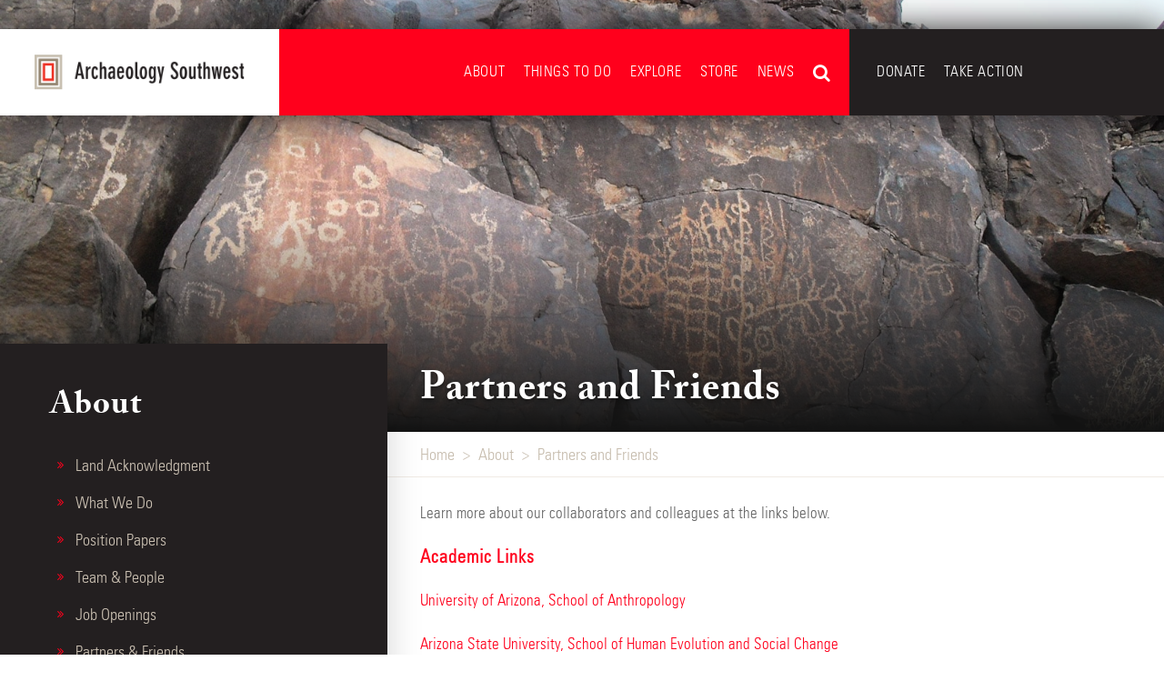

--- FILE ---
content_type: text/html; charset=UTF-8
request_url: https://www.archaeologysouthwest.org/about/partners-and-friends/
body_size: 12682
content:
<!DOCTYPE html>
<html lang="en-US">
<head>

    <meta charset="UTF-8">
    <meta name="viewport" content="width=device-width, initial-scale=1.0, maximum-scale=1.0, user-scalable=no" />

    <link rel="profile" href="http://gmpg.org/xfn/11">
    <link rel="pingback" href="https://www.archaeologysouthwest.org/xmlrpc.php">

    <!-- Global site tag (gtag.js) - Google Analytics -->
    <script async src="https://www.googletagmanager.com/gtag/js?id=UA-1957754-1"></script>
    <script>
        window.dataLayer = window.dataLayer || [];
        function gtag(){dataLayer.push(arguments);}
        gtag('js', new Date());

        gtag('config', 'UA-1957754-1');
    </script>


    <meta name='robots' content='index, follow, max-image-preview:large, max-snippet:-1, max-video-preview:-1' />
	<style>img:is([sizes="auto" i], [sizes^="auto," i]) { contain-intrinsic-size: 3000px 1500px }</style>
	
	<!-- This site is optimized with the Yoast SEO plugin v22.7 - https://yoast.com/wordpress/plugins/seo/ -->
	<title>Partners and Friends - Archaeology Southwest</title>
	<meta name="description" content="Explore museums, resources, and other organizations involved with public education, preservation, higher learning, and digital collections." />
	<link rel="canonical" href="https://www.archaeologysouthwest.org/about/partners-and-friends/" />
	<meta property="og:locale" content="en_US" />
	<meta property="og:type" content="article" />
	<meta property="og:title" content="Partners and Friends - Archaeology Southwest" />
	<meta property="og:description" content="Explore museums, resources, and other organizations involved with public education, preservation, higher learning, and digital collections." />
	<meta property="og:url" content="https://www.archaeologysouthwest.org/about/partners-and-friends/" />
	<meta property="og:site_name" content="Archaeology Southwest" />
	<meta property="article:publisher" content="https://www.facebook.com/ArchaeologySouthwest/" />
	<meta property="article:modified_time" content="2025-01-20T18:01:27+00:00" />
	<meta property="og:image" content="https://www.archaeologysouthwest.org/wp-content/uploads/2015/10/SDC14406-1.jpg" />
	<meta property="og:image:width" content="1600" />
	<meta property="og:image:height" content="1200" />
	<meta property="og:image:type" content="image/jpeg" />
	<meta name="twitter:card" content="summary_large_image" />
	<meta name="twitter:label1" content="Est. reading time" />
	<meta name="twitter:data1" content="2 minutes" />
	<script type="application/ld+json" class="yoast-schema-graph">{"@context":"https://schema.org","@graph":[{"@type":"WebPage","@id":"https://www.archaeologysouthwest.org/about/partners-and-friends/","url":"https://www.archaeologysouthwest.org/about/partners-and-friends/","name":"Partners and Friends - Archaeology Southwest","isPartOf":{"@id":"https://www.archaeologysouthwest.org/#website"},"primaryImageOfPage":{"@id":"https://www.archaeologysouthwest.org/about/partners-and-friends/#primaryimage"},"image":{"@id":"https://www.archaeologysouthwest.org/about/partners-and-friends/#primaryimage"},"thumbnailUrl":"https://www.archaeologysouthwest.org/wp-content/uploads/2015/10/SDC14406-1.jpg","datePublished":"2016-06-14T01:10:15+00:00","dateModified":"2025-01-20T18:01:27+00:00","description":"Explore museums, resources, and other organizations involved with public education, preservation, higher learning, and digital collections.","breadcrumb":{"@id":"https://www.archaeologysouthwest.org/about/partners-and-friends/#breadcrumb"},"inLanguage":"en-US","potentialAction":[{"@type":"ReadAction","target":["https://www.archaeologysouthwest.org/about/partners-and-friends/"]}]},{"@type":"ImageObject","inLanguage":"en-US","@id":"https://www.archaeologysouthwest.org/about/partners-and-friends/#primaryimage","url":"https://www.archaeologysouthwest.org/wp-content/uploads/2015/10/SDC14406-1.jpg","contentUrl":"https://www.archaeologysouthwest.org/wp-content/uploads/2015/10/SDC14406-1.jpg","width":1600,"height":1200,"caption":"Petroglyph panel at Sears Point. Photo by Aaron Wright."},{"@type":"BreadcrumbList","@id":"https://www.archaeologysouthwest.org/about/partners-and-friends/#breadcrumb","itemListElement":[{"@type":"ListItem","position":1,"name":"Home","item":"https://www.archaeologysouthwest.org/"},{"@type":"ListItem","position":2,"name":"About","item":"https://www.archaeologysouthwest.org/about/"},{"@type":"ListItem","position":3,"name":"Partners and Friends"}]},{"@type":"WebSite","@id":"https://www.archaeologysouthwest.org/#website","url":"https://www.archaeologysouthwest.org/","name":"Archaeology Southwest","description":"Exploring and protecting the places of our past.","publisher":{"@id":"https://www.archaeologysouthwest.org/#organization"},"potentialAction":[{"@type":"SearchAction","target":{"@type":"EntryPoint","urlTemplate":"https://www.archaeologysouthwest.org/?s={search_term_string}"},"query-input":"required name=search_term_string"}],"inLanguage":"en-US"},{"@type":"Organization","@id":"https://www.archaeologysouthwest.org/#organization","name":"Archaeology Southwest","url":"https://www.archaeologysouthwest.org/","logo":{"@type":"ImageObject","inLanguage":"en-US","@id":"https://www.archaeologysouthwest.org/#/schema/logo/image/","url":"https://www.archaeologysouthwest.org/wp-content/uploads/2013/02/Logo.jpg","contentUrl":"https://www.archaeologysouthwest.org/wp-content/uploads/2013/02/Logo.jpg","width":160,"height":160,"caption":"Archaeology Southwest"},"image":{"@id":"https://www.archaeologysouthwest.org/#/schema/logo/image/"},"sameAs":["https://www.facebook.com/ArchaeologySouthwest/","https://www.youtube.com/channel/UCsRG3vav9m6rbnLM7VYtdaQ"]}]}</script>
	<!-- / Yoast SEO plugin. -->


<link rel='dns-prefetch' href='//www.google.com' />
<link rel="alternate" type="application/rss+xml" title="Archaeology Southwest &raquo; Feed" href="https://www.archaeologysouthwest.org/feed/" />
<link rel="alternate" type="application/rss+xml" title="Archaeology Southwest &raquo; Comments Feed" href="https://www.archaeologysouthwest.org/comments/feed/" />
<link rel="alternate" type="text/calendar" title="Archaeology Southwest &raquo; iCal Feed" href="https://www.archaeologysouthwest.org/events/?ical=1" />
		<style>
			.lazyload,
			.lazyloading {
				max-width: 100%;
			}
		</style>
		<link rel='stylesheet' id='tribe-common-skeleton-style-css' href='https://www.archaeologysouthwest.org/wp-content/plugins/event-tickets/common/src/resources/css/common-skeleton.min.css' type='text/css' media='all' />
<link rel='stylesheet' id='tribe-tooltip-css' href='https://www.archaeologysouthwest.org/wp-content/plugins/event-tickets/common/src/resources/css/tooltip.min.css' type='text/css' media='all' />
<link rel='stylesheet' id='wp-block-library-css' href='https://www.archaeologysouthwest.org/wp-includes/css/dist/block-library/style.min.css' type='text/css' media='all' />
<style id='classic-theme-styles-inline-css' type='text/css'>
/*! This file is auto-generated */
.wp-block-button__link{color:#fff;background-color:#32373c;border-radius:9999px;box-shadow:none;text-decoration:none;padding:calc(.667em + 2px) calc(1.333em + 2px);font-size:1.125em}.wp-block-file__button{background:#32373c;color:#fff;text-decoration:none}
</style>
<link rel='stylesheet' id='wc-blocks-vendors-style-css' href='https://www.archaeologysouthwest.org/wp-content/plugins/woocommerce/packages/woocommerce-blocks/build/wc-blocks-vendors-style.css' type='text/css' media='all' />
<link rel='stylesheet' id='wc-all-blocks-style-css' href='https://www.archaeologysouthwest.org/wp-content/plugins/woocommerce/packages/woocommerce-blocks/build/wc-all-blocks-style.css' type='text/css' media='all' />
<style id='global-styles-inline-css' type='text/css'>
:root{--wp--preset--aspect-ratio--square: 1;--wp--preset--aspect-ratio--4-3: 4/3;--wp--preset--aspect-ratio--3-4: 3/4;--wp--preset--aspect-ratio--3-2: 3/2;--wp--preset--aspect-ratio--2-3: 2/3;--wp--preset--aspect-ratio--16-9: 16/9;--wp--preset--aspect-ratio--9-16: 9/16;--wp--preset--color--black: #000000;--wp--preset--color--cyan-bluish-gray: #abb8c3;--wp--preset--color--white: #ffffff;--wp--preset--color--pale-pink: #f78da7;--wp--preset--color--vivid-red: #cf2e2e;--wp--preset--color--luminous-vivid-orange: #ff6900;--wp--preset--color--luminous-vivid-amber: #fcb900;--wp--preset--color--light-green-cyan: #7bdcb5;--wp--preset--color--vivid-green-cyan: #00d084;--wp--preset--color--pale-cyan-blue: #8ed1fc;--wp--preset--color--vivid-cyan-blue: #0693e3;--wp--preset--color--vivid-purple: #9b51e0;--wp--preset--gradient--vivid-cyan-blue-to-vivid-purple: linear-gradient(135deg,rgba(6,147,227,1) 0%,rgb(155,81,224) 100%);--wp--preset--gradient--light-green-cyan-to-vivid-green-cyan: linear-gradient(135deg,rgb(122,220,180) 0%,rgb(0,208,130) 100%);--wp--preset--gradient--luminous-vivid-amber-to-luminous-vivid-orange: linear-gradient(135deg,rgba(252,185,0,1) 0%,rgba(255,105,0,1) 100%);--wp--preset--gradient--luminous-vivid-orange-to-vivid-red: linear-gradient(135deg,rgba(255,105,0,1) 0%,rgb(207,46,46) 100%);--wp--preset--gradient--very-light-gray-to-cyan-bluish-gray: linear-gradient(135deg,rgb(238,238,238) 0%,rgb(169,184,195) 100%);--wp--preset--gradient--cool-to-warm-spectrum: linear-gradient(135deg,rgb(74,234,220) 0%,rgb(151,120,209) 20%,rgb(207,42,186) 40%,rgb(238,44,130) 60%,rgb(251,105,98) 80%,rgb(254,248,76) 100%);--wp--preset--gradient--blush-light-purple: linear-gradient(135deg,rgb(255,206,236) 0%,rgb(152,150,240) 100%);--wp--preset--gradient--blush-bordeaux: linear-gradient(135deg,rgb(254,205,165) 0%,rgb(254,45,45) 50%,rgb(107,0,62) 100%);--wp--preset--gradient--luminous-dusk: linear-gradient(135deg,rgb(255,203,112) 0%,rgb(199,81,192) 50%,rgb(65,88,208) 100%);--wp--preset--gradient--pale-ocean: linear-gradient(135deg,rgb(255,245,203) 0%,rgb(182,227,212) 50%,rgb(51,167,181) 100%);--wp--preset--gradient--electric-grass: linear-gradient(135deg,rgb(202,248,128) 0%,rgb(113,206,126) 100%);--wp--preset--gradient--midnight: linear-gradient(135deg,rgb(2,3,129) 0%,rgb(40,116,252) 100%);--wp--preset--font-size--small: 13px;--wp--preset--font-size--medium: 20px;--wp--preset--font-size--large: 36px;--wp--preset--font-size--x-large: 42px;--wp--preset--spacing--20: 0.44rem;--wp--preset--spacing--30: 0.67rem;--wp--preset--spacing--40: 1rem;--wp--preset--spacing--50: 1.5rem;--wp--preset--spacing--60: 2.25rem;--wp--preset--spacing--70: 3.38rem;--wp--preset--spacing--80: 5.06rem;--wp--preset--shadow--natural: 6px 6px 9px rgba(0, 0, 0, 0.2);--wp--preset--shadow--deep: 12px 12px 50px rgba(0, 0, 0, 0.4);--wp--preset--shadow--sharp: 6px 6px 0px rgba(0, 0, 0, 0.2);--wp--preset--shadow--outlined: 6px 6px 0px -3px rgba(255, 255, 255, 1), 6px 6px rgba(0, 0, 0, 1);--wp--preset--shadow--crisp: 6px 6px 0px rgba(0, 0, 0, 1);}:where(.is-layout-flex){gap: 0.5em;}:where(.is-layout-grid){gap: 0.5em;}body .is-layout-flex{display: flex;}.is-layout-flex{flex-wrap: wrap;align-items: center;}.is-layout-flex > :is(*, div){margin: 0;}body .is-layout-grid{display: grid;}.is-layout-grid > :is(*, div){margin: 0;}:where(.wp-block-columns.is-layout-flex){gap: 2em;}:where(.wp-block-columns.is-layout-grid){gap: 2em;}:where(.wp-block-post-template.is-layout-flex){gap: 1.25em;}:where(.wp-block-post-template.is-layout-grid){gap: 1.25em;}.has-black-color{color: var(--wp--preset--color--black) !important;}.has-cyan-bluish-gray-color{color: var(--wp--preset--color--cyan-bluish-gray) !important;}.has-white-color{color: var(--wp--preset--color--white) !important;}.has-pale-pink-color{color: var(--wp--preset--color--pale-pink) !important;}.has-vivid-red-color{color: var(--wp--preset--color--vivid-red) !important;}.has-luminous-vivid-orange-color{color: var(--wp--preset--color--luminous-vivid-orange) !important;}.has-luminous-vivid-amber-color{color: var(--wp--preset--color--luminous-vivid-amber) !important;}.has-light-green-cyan-color{color: var(--wp--preset--color--light-green-cyan) !important;}.has-vivid-green-cyan-color{color: var(--wp--preset--color--vivid-green-cyan) !important;}.has-pale-cyan-blue-color{color: var(--wp--preset--color--pale-cyan-blue) !important;}.has-vivid-cyan-blue-color{color: var(--wp--preset--color--vivid-cyan-blue) !important;}.has-vivid-purple-color{color: var(--wp--preset--color--vivid-purple) !important;}.has-black-background-color{background-color: var(--wp--preset--color--black) !important;}.has-cyan-bluish-gray-background-color{background-color: var(--wp--preset--color--cyan-bluish-gray) !important;}.has-white-background-color{background-color: var(--wp--preset--color--white) !important;}.has-pale-pink-background-color{background-color: var(--wp--preset--color--pale-pink) !important;}.has-vivid-red-background-color{background-color: var(--wp--preset--color--vivid-red) !important;}.has-luminous-vivid-orange-background-color{background-color: var(--wp--preset--color--luminous-vivid-orange) !important;}.has-luminous-vivid-amber-background-color{background-color: var(--wp--preset--color--luminous-vivid-amber) !important;}.has-light-green-cyan-background-color{background-color: var(--wp--preset--color--light-green-cyan) !important;}.has-vivid-green-cyan-background-color{background-color: var(--wp--preset--color--vivid-green-cyan) !important;}.has-pale-cyan-blue-background-color{background-color: var(--wp--preset--color--pale-cyan-blue) !important;}.has-vivid-cyan-blue-background-color{background-color: var(--wp--preset--color--vivid-cyan-blue) !important;}.has-vivid-purple-background-color{background-color: var(--wp--preset--color--vivid-purple) !important;}.has-black-border-color{border-color: var(--wp--preset--color--black) !important;}.has-cyan-bluish-gray-border-color{border-color: var(--wp--preset--color--cyan-bluish-gray) !important;}.has-white-border-color{border-color: var(--wp--preset--color--white) !important;}.has-pale-pink-border-color{border-color: var(--wp--preset--color--pale-pink) !important;}.has-vivid-red-border-color{border-color: var(--wp--preset--color--vivid-red) !important;}.has-luminous-vivid-orange-border-color{border-color: var(--wp--preset--color--luminous-vivid-orange) !important;}.has-luminous-vivid-amber-border-color{border-color: var(--wp--preset--color--luminous-vivid-amber) !important;}.has-light-green-cyan-border-color{border-color: var(--wp--preset--color--light-green-cyan) !important;}.has-vivid-green-cyan-border-color{border-color: var(--wp--preset--color--vivid-green-cyan) !important;}.has-pale-cyan-blue-border-color{border-color: var(--wp--preset--color--pale-cyan-blue) !important;}.has-vivid-cyan-blue-border-color{border-color: var(--wp--preset--color--vivid-cyan-blue) !important;}.has-vivid-purple-border-color{border-color: var(--wp--preset--color--vivid-purple) !important;}.has-vivid-cyan-blue-to-vivid-purple-gradient-background{background: var(--wp--preset--gradient--vivid-cyan-blue-to-vivid-purple) !important;}.has-light-green-cyan-to-vivid-green-cyan-gradient-background{background: var(--wp--preset--gradient--light-green-cyan-to-vivid-green-cyan) !important;}.has-luminous-vivid-amber-to-luminous-vivid-orange-gradient-background{background: var(--wp--preset--gradient--luminous-vivid-amber-to-luminous-vivid-orange) !important;}.has-luminous-vivid-orange-to-vivid-red-gradient-background{background: var(--wp--preset--gradient--luminous-vivid-orange-to-vivid-red) !important;}.has-very-light-gray-to-cyan-bluish-gray-gradient-background{background: var(--wp--preset--gradient--very-light-gray-to-cyan-bluish-gray) !important;}.has-cool-to-warm-spectrum-gradient-background{background: var(--wp--preset--gradient--cool-to-warm-spectrum) !important;}.has-blush-light-purple-gradient-background{background: var(--wp--preset--gradient--blush-light-purple) !important;}.has-blush-bordeaux-gradient-background{background: var(--wp--preset--gradient--blush-bordeaux) !important;}.has-luminous-dusk-gradient-background{background: var(--wp--preset--gradient--luminous-dusk) !important;}.has-pale-ocean-gradient-background{background: var(--wp--preset--gradient--pale-ocean) !important;}.has-electric-grass-gradient-background{background: var(--wp--preset--gradient--electric-grass) !important;}.has-midnight-gradient-background{background: var(--wp--preset--gradient--midnight) !important;}.has-small-font-size{font-size: var(--wp--preset--font-size--small) !important;}.has-medium-font-size{font-size: var(--wp--preset--font-size--medium) !important;}.has-large-font-size{font-size: var(--wp--preset--font-size--large) !important;}.has-x-large-font-size{font-size: var(--wp--preset--font-size--x-large) !important;}
:where(.wp-block-post-template.is-layout-flex){gap: 1.25em;}:where(.wp-block-post-template.is-layout-grid){gap: 1.25em;}
:where(.wp-block-columns.is-layout-flex){gap: 2em;}:where(.wp-block-columns.is-layout-grid){gap: 2em;}
:root :where(.wp-block-pullquote){font-size: 1.5em;line-height: 1.6;}
</style>
<link rel='stylesheet' id='woo-related-products-css' href='https://www.archaeologysouthwest.org/wp-content/plugins/woo-related-products-refresh-on-reload/public/css/woo-related-products-public.css' type='text/css' media='all' />
<link rel='stylesheet' id='woocommerce-layout-css' href='https://www.archaeologysouthwest.org/wp-content/plugins/woocommerce/assets/css/woocommerce-layout.css' type='text/css' media='all' />
<link rel='stylesheet' id='woocommerce-smallscreen-css' href='https://www.archaeologysouthwest.org/wp-content/plugins/woocommerce/assets/css/woocommerce-smallscreen.css' type='text/css' media='only screen and (max-width: 768px)' />
<link rel='stylesheet' id='woocommerce-general-css' href='https://www.archaeologysouthwest.org/wp-content/plugins/woocommerce/assets/css/woocommerce.css' type='text/css' media='all' />
<style id='woocommerce-inline-inline-css' type='text/css'>
.woocommerce form .form-row .required { visibility: visible; }
</style>
<link rel='stylesheet' id='sorcery-style-css' href='https://www.archaeologysouthwest.org/wp-content/themes/asw/dest/css/main.min.css?1619564916&#038;ver=6.8.3' type='text/css' media='all' />
<link rel='stylesheet' id='theme-style-css' href='https://www.archaeologysouthwest.org/wp-content/themes/asw/style.css' type='text/css' media='all' />
<link rel='stylesheet' id='searchwp-live-search-css' href='https://www.archaeologysouthwest.org/wp-content/plugins/searchwp-live-ajax-search/assets/styles/style.css' type='text/css' media='all' />
<script type="text/javascript" src="https://www.archaeologysouthwest.org/wp-includes/js/jquery/jquery.min.js" id="jquery-core-js"></script>
<script type="text/javascript" src="https://www.archaeologysouthwest.org/wp-includes/js/jquery/jquery-migrate.min.js" id="jquery-migrate-js"></script>
<script type="text/javascript" src="https://www.google.com/recaptcha/api.js" id="wc-af-re-captcha-js"></script>
<link rel="https://api.w.org/" href="https://www.archaeologysouthwest.org/wp-json/" /><link rel="alternate" title="JSON" type="application/json" href="https://www.archaeologysouthwest.org/wp-json/wp/v2/pages/33587" /><link rel="EditURI" type="application/rsd+xml" title="RSD" href="https://www.archaeologysouthwest.org/xmlrpc.php?rsd" />
<link rel='shortlink' href='https://www.archaeologysouthwest.org/?p=33587' />
<link rel="alternate" title="oEmbed (JSON)" type="application/json+oembed" href="https://www.archaeologysouthwest.org/wp-json/oembed/1.0/embed?url=https%3A%2F%2Fwww.archaeologysouthwest.org%2Fabout%2Fpartners-and-friends%2F" />
<link rel="alternate" title="oEmbed (XML)" type="text/xml+oembed" href="https://www.archaeologysouthwest.org/wp-json/oembed/1.0/embed?url=https%3A%2F%2Fwww.archaeologysouthwest.org%2Fabout%2Fpartners-and-friends%2F&#038;format=xml" />
<meta name="et-api-version" content="v1"><meta name="et-api-origin" content="https://www.archaeologysouthwest.org"><link rel="https://theeventscalendar.com/" href="https://www.archaeologysouthwest.org/wp-json/tribe/tickets/v1/" /><meta name="tec-api-version" content="v1"><meta name="tec-api-origin" content="https://www.archaeologysouthwest.org"><link rel="https://theeventscalendar.com/" href="https://www.archaeologysouthwest.org/wp-json/tribe/events/v1/" />		<script>
			document.documentElement.className = document.documentElement.className.replace('no-js', 'js');
		</script>
				<style>
			.no-js img.lazyload {
				display: none;
			}

			figure.wp-block-image img.lazyloading {
				min-width: 150px;
			}

			.lazyload,
			.lazyloading {
				--smush-placeholder-width: 100px;
				--smush-placeholder-aspect-ratio: 1/1;
				width: var(--smush-image-width, var(--smush-placeholder-width)) !important;
				aspect-ratio: var(--smush-image-aspect-ratio, var(--smush-placeholder-aspect-ratio)) !important;
			}

						.lazyload, .lazyloading {
				opacity: 0;
			}

			.lazyloaded {
				opacity: 1;
				transition: opacity 400ms;
				transition-delay: 0ms;
			}

					</style>
			<noscript><style>.woocommerce-product-gallery{ opacity: 1 !important; }</style></noscript>
		<style type="text/css">
			.site-title a,
		.site-description {
			color: #ffffff;
		}
		</style>
	<link rel="icon" href="https://www.archaeologysouthwest.org/wp-content/uploads/favicon-100x100.png" sizes="32x32" />
<link rel="icon" href="https://www.archaeologysouthwest.org/wp-content/uploads/favicon.png" sizes="192x192" />
<link rel="apple-touch-icon" href="https://www.archaeologysouthwest.org/wp-content/uploads/favicon.png" />
<meta name="msapplication-TileImage" content="https://www.archaeologysouthwest.org/wp-content/uploads/favicon.png" />

</head>
<body class="wp-singular page-template page-template-page-sidebar-nav page-template-page-sidebar-nav-php page page-id-33587 page-child parent-pageid-7 wp-theme-asw theme-asw woocommerce-no-js tribe-no-js group-blog">
    <div id="status" style="
        position: fixed;
        left: 0; top: 0;
        width: 100%; height: 100%;
        transition: .3s ease all;
        z-index: 999999;
        opacity: 1;">

        <div id="preloader" style="
            position: fixed;
            left: 0; top: 0;
            width: 100%; height: 100%;
            background-color: #FFF;
            transition: .3s ease all;
            z-index: 999999;
            opacity: 1;">

        </div>
    </div>
    <div id="page" class="site">

        <header id="masthead" class="site-header wow fadeInDown" role="banner" data-wow-duration=".3s" data-wow-delay=".25s">
            <div class="wrap">
                <div class="focus">

                    <a class="logo" href="/">
                        <div class="icon"></div>
                    </a>

                    <div class="mobile-menu-icon"><span></span></div>

                    <!-- Mobile Menu Wrap -->
                    <div class="menu-wrap">

                        <nav id="site-navigation" class="secondary" role="navigation">

                            <div class="menu-secondary-about-navigation-container"><ul id="secondary-menu" class="menu"><li id="menu-item-58414" class="menu-item menu-item-type-post_type menu-item-object-page menu-item-has-children menu-item-58414"><a href="https://www.archaeologysouthwest.org/donate-2025/">Donate</a>
<ul class="sub-menu">
	<li id="menu-item-59237" class="menu-item menu-item-type-post_type menu-item-object-page menu-item-59237"><a href="https://www.archaeologysouthwest.org/year-end-2025/">Donate: Year End Campaign</a></li>
	<li id="menu-item-57880" class="menu-item menu-item-type-post_type menu-item-object-page menu-item-57880"><a href="https://www.archaeologysouthwest.org/join_donate/">Donate</a></li>
	<li id="menu-item-57871" class="menu-item menu-item-type-post_type menu-item-object-page menu-item-57871"><a href="https://www.archaeologysouthwest.org/renew-2/">Renew Your Donation Today</a></li>
	<li id="menu-item-59348" class="menu-item menu-item-type-post_type menu-item-object-page menu-item-59348"><a href="https://www.archaeologysouthwest.org/a-lasting-tribute-to-those-we-remember/">A Lasting Tribute to Those We Remember</a></li>
	<li id="menu-item-54292" class="menu-item menu-item-type-post_type menu-item-object-page menu-item-54292"><a href="https://www.archaeologysouthwest.org/student-membership/">Student Donation</a></li>
	<li id="menu-item-59370" class="menu-item menu-item-type-post_type menu-item-object-page menu-item-59370"><a href="https://www.archaeologysouthwest.org/donor-portal/">Donor Portal</a></li>
</ul>
</li>
<li id="menu-item-33933" class="menu-item menu-item-type-post_type menu-item-object-page menu-item-has-children menu-item-33933"><a href="https://www.archaeologysouthwest.org/take-action/">Take Action</a>
<ul class="sub-menu">
	<li id="menu-item-35727" class="menu-item menu-item-type-post_type menu-item-object-page menu-item-35727"><a href="https://www.archaeologysouthwest.org/volunteer/">Volunteer Program</a></li>
	<li id="menu-item-35728" class="menu-item menu-item-type-post_type menu-item-object-page menu-item-35728"><a href="https://www.archaeologysouthwest.org/take-action/make-your-voice-heard/">Make Your Voice Heard</a></li>
</ul>
</li>
</ul></div>
                        </nav><!-- #site-navigation -->

                        <nav id="site-navigation" class="mobile" role="navigation">

                            <div class="menu-mobile-container"><ul id="mobile-menu" class="menu"><li id="menu-item-39193" class="menu-item menu-item-type-post_type menu-item-object-page current-page-ancestor current-menu-ancestor current-menu-parent current-page-parent current_page_parent current_page_ancestor menu-item-has-children menu-item-39193"><a href="https://www.archaeologysouthwest.org/about/">About</a>
<ul class="sub-menu">
	<li id="menu-item-55630" class="menu-item menu-item-type-post_type menu-item-object-page menu-item-55630"><a href="https://www.archaeologysouthwest.org/about/preservation-archaeology-position-papers/our-living-land-acknowledgment/">Land Acknowledgment</a></li>
	<li id="menu-item-39197" class="menu-item menu-item-type-post_type menu-item-object-page menu-item-39197"><a href="https://www.archaeologysouthwest.org/about/what-we-do/">What We Do</a></li>
	<li id="menu-item-55621" class="menu-item menu-item-type-post_type menu-item-object-page menu-item-55621"><a href="https://www.archaeologysouthwest.org/about/preservation-archaeology-position-papers/">Position Papers</a></li>
	<li id="menu-item-39728" class="menu-item menu-item-type-custom menu-item-object-custom menu-item-39728"><a href="/team">Team &#038; People</a></li>
	<li id="menu-item-39196" class="menu-item menu-item-type-post_type menu-item-object-page menu-item-39196"><a href="https://www.archaeologysouthwest.org/about/position-openings/">Job Openings</a></li>
	<li id="menu-item-39195" class="menu-item menu-item-type-post_type menu-item-object-page current-menu-item page_item page-item-33587 current_page_item menu-item-39195"><a href="https://www.archaeologysouthwest.org/about/partners-and-friends/" aria-current="page">Partners &#038; Friends</a></li>
	<li id="menu-item-39194" class="menu-item menu-item-type-post_type menu-item-object-page menu-item-39194"><a href="https://www.archaeologysouthwest.org/about/annual-reports/">Annual Reports</a></li>
	<li id="menu-item-39729" class="menu-item menu-item-type-post_type menu-item-object-page menu-item-39729"><a href="https://www.archaeologysouthwest.org/about/policies-and-financials/">Policies &#038; Financials</a></li>
</ul>
</li>
<li id="menu-item-39191" class="menu-item menu-item-type-post_type menu-item-object-page menu-item-has-children menu-item-39191"><a href="https://www.archaeologysouthwest.org/things-to-do/">Things to Do</a>
<ul class="sub-menu">
	<li id="menu-item-39730" class="menu-item menu-item-type-custom menu-item-object-custom menu-item-39730"><a href="/events">Events</a></li>
	<li id="menu-item-49757" class="menu-item menu-item-type-post_type menu-item-object-page menu-item-49757"><a href="https://www.archaeologysouthwest.org/things-to-do/cafe/">Archaeology Café</a></li>
	<li id="menu-item-39200" class="menu-item menu-item-type-taxonomy menu-item-object-tribe_events_cat menu-item-39200"><a href="https://www.archaeologysouthwest.org/events/category/exhibit/">Exhibits</a></li>
	<li id="menu-item-39731" class="menu-item menu-item-type-post_type menu-item-object-page menu-item-39731"><a href="https://www.archaeologysouthwest.org/things-to-do/field-school/">Field School</a></li>
</ul>
</li>
<li id="menu-item-39198" class="menu-item menu-item-type-custom menu-item-object-custom menu-item-has-children menu-item-39198"><a href="/explore">Explore</a>
<ul class="sub-menu">
	<li id="menu-item-39739" class="menu-item menu-item-type-post_type menu-item-object-page menu-item-39739"><a href="https://www.archaeologysouthwest.org/free-resources/">Free Resources</a></li>
	<li id="menu-item-54486" class="menu-item menu-item-type-post_type menu-item-object-page menu-item-54486"><a href="https://www.archaeologysouthwest.org/introduction-to-southwestern-archaeology/">Introduction to Southwestern Archaeology</a></li>
	<li id="menu-item-39734" class="menu-item menu-item-type-custom menu-item-object-custom menu-item-39734"><a href="/projects">Projects</a></li>
	<li id="menu-item-39735" class="menu-item menu-item-type-post_type menu-item-object-page menu-item-39735"><a href="https://www.archaeologysouthwest.org/protection-efforts/">Protection Efforts</a></li>
	<li id="menu-item-39736" class="menu-item menu-item-type-custom menu-item-object-custom menu-item-39736"><a href="/ancient-cultures">Ancient Cultures</a></li>
	<li id="menu-item-39737" class="menu-item menu-item-type-custom menu-item-object-custom menu-item-39737"><a href="/videos">Videos</a></li>
	<li id="menu-item-39733" class="menu-item menu-item-type-custom menu-item-object-custom menu-item-39733"><a href="/explore">Places to Visit</a></li>
</ul>
</li>
<li id="menu-item-39340" class="menu-item menu-item-type-custom menu-item-object-custom menu-item-has-children menu-item-39340"><a href="/shop">Store</a>
<ul class="sub-menu">
	<li id="menu-item-46264" class="menu-item menu-item-type-custom menu-item-object-custom menu-item-46264"><a href="/product-category/archaeology-southwest-magazine/">Archaeology Southwest Magazine</a></li>
	<li id="menu-item-46263" class="menu-item menu-item-type-post_type menu-item-object-page menu-item-46263"><a href="https://www.archaeologysouthwest.org/shop/">All Products</a></li>
</ul>
</li>
<li id="menu-item-39184" class="menu-item menu-item-type-post_type menu-item-object-page menu-item-has-children menu-item-39184"><a href="https://www.archaeologysouthwest.org/news/">News</a>
<ul class="sub-menu">
	<li id="menu-item-39205" class="menu-item menu-item-type-taxonomy menu-item-object-category menu-item-39205"><a href="https://www.archaeologysouthwest.org/category/pablog/">Blog</a></li>
	<li id="menu-item-39206" class="menu-item menu-item-type-taxonomy menu-item-object-category menu-item-39206"><a href="https://www.archaeologysouthwest.org/category/press/">Press Releases/Announcements</a></li>
	<li id="menu-item-39207" class="menu-item menu-item-type-taxonomy menu-item-object-category menu-item-39207"><a href="https://www.archaeologysouthwest.org/category/sat/">Preservation Archaeology Today</a></li>
	<li id="menu-item-39740" class="menu-item menu-item-type-post_type menu-item-object-page menu-item-39740"><a href="https://www.archaeologysouthwest.org/news/e-news/">Sign up for E-News</a></li>
</ul>
</li>
<li id="menu-item-58413" class="menu-item menu-item-type-post_type menu-item-object-page menu-item-has-children menu-item-58413"><a href="https://www.archaeologysouthwest.org/donate-2025/">Donate</a>
<ul class="sub-menu">
	<li id="menu-item-59235" class="menu-item menu-item-type-post_type menu-item-object-page menu-item-59235"><a href="https://www.archaeologysouthwest.org/year-end-2025/">Donate: Year End Campaign</a></li>
	<li id="menu-item-57876" class="menu-item menu-item-type-post_type menu-item-object-page menu-item-57876"><a href="https://www.archaeologysouthwest.org/join_donate/">Donate</a></li>
	<li id="menu-item-57872" class="menu-item menu-item-type-post_type menu-item-object-page menu-item-57872"><a href="https://www.archaeologysouthwest.org/renew-2/">Renew Your Donation Today</a></li>
	<li id="menu-item-59345" class="menu-item menu-item-type-post_type menu-item-object-page menu-item-59345"><a href="https://www.archaeologysouthwest.org/a-lasting-tribute-to-those-we-remember/">A Lasting Tribute to Those We Remember</a></li>
	<li id="menu-item-54484" class="menu-item menu-item-type-post_type menu-item-object-page menu-item-54484"><a href="https://www.archaeologysouthwest.org/give-a-gift-membership/">Give the Gift of Archaeology Southwest</a></li>
	<li id="menu-item-54478" class="menu-item menu-item-type-post_type menu-item-object-page menu-item-54478"><a href="https://www.archaeologysouthwest.org/student-membership/">Student Donation</a></li>
	<li id="menu-item-59371" class="menu-item menu-item-type-post_type menu-item-object-page menu-item-59371"><a href="https://www.archaeologysouthwest.org/donor-portal/">Donor Portal</a></li>
</ul>
</li>
<li id="menu-item-39189" class="menu-item menu-item-type-post_type menu-item-object-page menu-item-has-children menu-item-39189"><a href="https://www.archaeologysouthwest.org/take-action/">Take Action</a>
<ul class="sub-menu">
	<li id="menu-item-39209" class="menu-item menu-item-type-post_type menu-item-object-page menu-item-39209"><a href="https://www.archaeologysouthwest.org/volunteer/">Volunteer Program</a></li>
	<li id="menu-item-39190" class="menu-item menu-item-type-post_type menu-item-object-page menu-item-39190"><a href="https://www.archaeologysouthwest.org/take-action/make-your-voice-heard/">Make Your Voice Heard</a></li>
</ul>
</li>
</ul></div>
                        </nav><!-- #mobile-navigation -->


                        <nav id="site-navigation" class="primary" role="navigation">

                            
                            <div class="search">

                                <form role="search" method="get" class="search-form" action="https://www.archaeologysouthwest.org/">
				<label>
					<span class="screen-reader-text">Search for:</span>
					<input type="search" class="search-field" placeholder="Search &hellip;" value="" name="s" data-swplive="true" data-swpengine="default" data-swpconfig="default" />
				</label>
				<input type="submit" class="search-submit" value="Search" />
			</form>
                                <i class="fa fa-search submit-search" aria-hidden="true"></i>
                                <div class="close">X</div>

                            </div>

                            <div class="menu-primary-navigation-container"><ul id="primary-menu" class="menu"><li id="menu-item-13" class="menu-item menu-item-type-post_type menu-item-object-page current-page-ancestor current-menu-ancestor current-menu-parent current-page-parent current_page_parent current_page_ancestor menu-item-has-children menu-item-13"><a href="https://www.archaeologysouthwest.org/about/">About</a>
<ul class="sub-menu">
	<li id="menu-item-55629" class="menu-item menu-item-type-post_type menu-item-object-page menu-item-55629"><a href="https://www.archaeologysouthwest.org/about/preservation-archaeology-position-papers/our-living-land-acknowledgment/">Land Acknowledgment</a></li>
	<li id="menu-item-33928" class="menu-item menu-item-type-post_type menu-item-object-page menu-item-33928"><a href="https://www.archaeologysouthwest.org/about/what-we-do/">What We Do</a></li>
	<li id="menu-item-55620" class="menu-item menu-item-type-post_type menu-item-object-page menu-item-55620"><a href="https://www.archaeologysouthwest.org/about/preservation-archaeology-position-papers/">Position Papers</a></li>
	<li id="menu-item-33996" class="menu-item menu-item-type-custom menu-item-object-custom menu-item-33996"><a href="/team">Team &#038; People</a></li>
	<li id="menu-item-33926" class="menu-item menu-item-type-post_type menu-item-object-page menu-item-33926"><a href="https://www.archaeologysouthwest.org/about/position-openings/">Job Openings</a></li>
	<li id="menu-item-33925" class="menu-item menu-item-type-post_type menu-item-object-page current-menu-item page_item page-item-33587 current_page_item menu-item-33925"><a href="https://www.archaeologysouthwest.org/about/partners-and-friends/" aria-current="page">Partners &#038; Friends</a></li>
	<li id="menu-item-33927" class="menu-item menu-item-type-post_type menu-item-object-page menu-item-33927"><a href="https://www.archaeologysouthwest.org/about/annual-reports/">Annual Reports</a></li>
	<li id="menu-item-39244" class="menu-item menu-item-type-post_type menu-item-object-page menu-item-39244"><a href="https://www.archaeologysouthwest.org/about/policies-and-financials/">Policies &#038; Financials</a></li>
</ul>
</li>
<li id="menu-item-19" class="menu-item menu-item-type-post_type menu-item-object-page menu-item-has-children menu-item-19"><a href="https://www.archaeologysouthwest.org/things-to-do/">Things to Do</a>
<ul class="sub-menu">
	<li id="menu-item-33922" class="menu-item menu-item-type-custom menu-item-object-custom menu-item-33922"><a href="/events">Events</a></li>
	<li id="menu-item-49756" class="menu-item menu-item-type-post_type menu-item-object-page menu-item-49756"><a href="https://www.archaeologysouthwest.org/things-to-do/cafe/">Archaeology Café</a></li>
	<li id="menu-item-57777" class="menu-item menu-item-type-post_type menu-item-object-page menu-item-57777"><a href="https://www.archaeologysouthwest.org/things-to-do/speakers-bureau/">Speakers Bureau</a></li>
	<li id="menu-item-38925" class="menu-item menu-item-type-post_type menu-item-object-page menu-item-38925"><a href="https://www.archaeologysouthwest.org/exhibit/">Exhibits</a></li>
	<li id="menu-item-37354" class="menu-item menu-item-type-post_type menu-item-object-page menu-item-37354"><a href="https://www.archaeologysouthwest.org/things-to-do/field-school/">Field School</a></li>
</ul>
</li>
<li id="menu-item-33919" class="menu-item menu-item-type-custom menu-item-object-custom menu-item-has-children menu-item-33919"><a href="/explore">Explore</a>
<ul class="sub-menu">
	<li id="menu-item-35750" class="menu-item menu-item-type-post_type menu-item-object-page menu-item-35750"><a href="https://www.archaeologysouthwest.org/free-resources/">Free Resources</a></li>
	<li id="menu-item-49497" class="menu-item menu-item-type-post_type menu-item-object-page menu-item-49497"><a href="https://www.archaeologysouthwest.org/introduction-to-southwestern-archaeology/">SW Archaeology 101</a></li>
	<li id="menu-item-33921" class="menu-item menu-item-type-custom menu-item-object-custom menu-item-33921"><a href="/projects">Projects</a></li>
	<li id="menu-item-37352" class="menu-item menu-item-type-post_type menu-item-object-page menu-item-37352"><a href="https://www.archaeologysouthwest.org/protection-efforts/">Protection Efforts</a></li>
	<li id="menu-item-39332" class="menu-item menu-item-type-custom menu-item-object-custom menu-item-39332"><a href="/ancient-cultures">Ancient Cultures</a></li>
	<li id="menu-item-33923" class="menu-item menu-item-type-custom menu-item-object-custom menu-item-33923"><a href="/videos">Videos</a></li>
	<li id="menu-item-33920" class="menu-item menu-item-type-custom menu-item-object-custom menu-item-33920"><a href="/explore">Places to Visit</a></li>
</ul>
</li>
<li id="menu-item-18" class="menu-item menu-item-type-post_type menu-item-object-page menu-item-has-children menu-item-18"><a href="https://www.archaeologysouthwest.org/shop/">Store</a>
<ul class="sub-menu">
	<li id="menu-item-46265" class="menu-item menu-item-type-custom menu-item-object-custom menu-item-46265"><a href="/product-category/archaeology-southwest-magazine/">Archaeology Southwest Magazine</a></li>
	<li id="menu-item-46266" class="menu-item menu-item-type-post_type menu-item-object-page menu-item-46266"><a href="https://www.archaeologysouthwest.org/shop/">All Products</a></li>
</ul>
</li>
<li id="menu-item-35757" class="menu-item menu-item-type-custom menu-item-object-custom menu-item-has-children menu-item-35757"><a href="/news">News</a>
<ul class="sub-menu">
	<li id="menu-item-35756" class="menu-item menu-item-type-custom menu-item-object-custom menu-item-35756"><a href="/category/pablog/">Blog</a></li>
	<li id="menu-item-35755" class="menu-item menu-item-type-custom menu-item-object-custom menu-item-35755"><a href="/category/press/">Press Releases/Announcements</a></li>
	<li id="menu-item-35754" class="menu-item menu-item-type-custom menu-item-object-custom menu-item-35754"><a href="/category/sat/">Preservation Archaeology Today</a></li>
	<li id="menu-item-38566" class="menu-item menu-item-type-post_type menu-item-object-page menu-item-38566"><a href="https://www.archaeologysouthwest.org/news/e-news/">Sign up for E-News</a></li>
</ul>
</li>
</ul></div>
                        </nav><!-- #site-navigation -->
                    </div>
                </div>
            </div>
        </header><!-- #masthead -->

        <div id="content" class="site-content">


    <div class="sidebar-nav">

        
<div class="teaser xlg-desktop-blur ">
    <div class="bg" style="background-image: url('https://www.archaeologysouthwest.org/wp-content/uploads/2015/10/SDC14406-1.jpg');"></div>

    <div class="container">
        <div class="title">

            <h1 class="wow fadeInLeft "
                data-wow-duration=".5s"
                data-wow-delay=".25s">

				Partners and Friends
            </h1>

			        </div>
    </div>
</div>

        <div class="main bc right">

            
<div class="breadcrumb-wrap">
    <div class="container ">

        <ul id="breadcrumbs" class="breadcrumbs"><li class="item-home"><a class="bread-link bread-home" href="https://www.archaeologysouthwest.org" title="Home">Home</a></li><li class="separator separator-home"> &gt; </li><li class="item-parent item-parent-7"><a class="bread-parent bread-parent-7" href="https://www.archaeologysouthwest.org/about/" title="About">About</a></li><li class="separator separator-7"> &gt; </li><li class="item-current item-33587"><span title="Partners and Friends"> Partners and Friends</span></li></ul>
    </div>
</div>
            <div class="container np mob-flex-reverse">
                <div class="sidebar">

                    <h2>About</h2>

                    
                        <div class="menu-secondary-secondary-container"><ul id="menu-secondary-secondary" class="menu"><li id="menu-item-55628" class="menu-item menu-item-type-post_type menu-item-object-page menu-item-55628"><a href="https://www.archaeologysouthwest.org/about/preservation-archaeology-position-papers/our-living-land-acknowledgment/">Land Acknowledgment</a></li>
<li id="menu-item-33939" class="menu-item menu-item-type-post_type menu-item-object-page menu-item-33939"><a href="https://www.archaeologysouthwest.org/about/what-we-do/">What We Do</a></li>
<li id="menu-item-55619" class="menu-item menu-item-type-post_type menu-item-object-page menu-item-55619"><a href="https://www.archaeologysouthwest.org/about/preservation-archaeology-position-papers/">Position Papers</a></li>
<li id="menu-item-33940" class="menu-item menu-item-type-custom menu-item-object-custom menu-item-33940"><a href="/team">Team &#038; People</a></li>
<li id="menu-item-33937" class="menu-item menu-item-type-post_type menu-item-object-page menu-item-33937"><a href="https://www.archaeologysouthwest.org/about/position-openings/">Job Openings</a></li>
<li id="menu-item-33936" class="menu-item menu-item-type-post_type menu-item-object-page current-menu-item page_item page-item-33587 current_page_item menu-item-33936"><a href="https://www.archaeologysouthwest.org/about/partners-and-friends/" aria-current="page">Partners &#038; Friends</a></li>
<li id="menu-item-33938" class="menu-item menu-item-type-post_type menu-item-object-page menu-item-33938"><a href="https://www.archaeologysouthwest.org/about/annual-reports/">Annual Reports</a></li>
<li id="menu-item-39245" class="menu-item menu-item-type-post_type menu-item-object-page menu-item-39245"><a href="https://www.archaeologysouthwest.org/about/policies-and-financials/">Policies &#038; Financials</a></li>
</ul></div>
                    
                </div>
                <div class="primary">
                    <div class="description">

                        
                            <div class="entry">
                                
                                    <p>Learn more about our collaborators and colleagues at the links below.</p>
<h4>Academic Links</h4>
<p><a href="http://anthropology.arizona.edu/" target="_blank" rel="noopener noreferrer">University of Arizona, School of Anthropology</a></p>
<p><a href="http://shesc.asu.edu/" target="_blank" rel="noopener noreferrer">Arizona State University, School of Human Evolution and Social Change</a></p>
<p><a href="https://www.fortlewis.edu/anthropology/" target="_blank" rel="noopener noreferrer">Fort Lewis College, Durango, Colorado</a></p>
<p><a href="https://archaeometry.missouri.edu/">MURR Archaeometry Lab</a></p>
<p><a href="https://anthropology.nmsu.edu/" target="_blank" rel="noopener noreferrer">New Mexico State University, Department of Anthropology</a></p>
<p><a href="http://www4.nau.edu/anthro/" target="_blank" rel="noopener noreferrer">Northern Arizona University, Department of Anthropology</a></p>
<p><a href="https://www.colorado.edu/anthropology/">University of Colorado Boulder, School of Anthropology</a></p>
<p><a href="http://www.unm.edu/%7Eanthro/" target="_blank" rel="noopener noreferrer">University of New Mexico, Department of Anthropology</a></p>
<p><a href="http://www.lsa.umich.edu/anthro/" target="_blank" rel="noopener noreferrer">University of Michigan, Department of Anthropology</a></p>
<h4>Museums</h4>
<p>Featured Site: <a href="http://www.salmonruins.com/" target="_blank" rel="noopener noreferrer">Salmon Ruins Museum</a></p>
<p><a href="http://www.statemuseum.arizona.edu/" target="_blank" rel="noopener noreferrer">Arizona State Museum</a></p>
<p><a href="http://www.amerind.org/" target="_blank" rel="noopener noreferrer">Amerind Foundation</a></p>
<p><a href="http://www.desertmuseum.org/" target="_blank" rel="noopener noreferrer">Arizona-Sonora Desert Museum</a></p>
<p><a href="https://www.blm.gov/learn/interpretive-centers/CANM-visitor-center-museum">BLM Canyons of the Ancients Visitor Center and Museum </a></p>
<p><a href="https://shesc.asu.edu/dvpp" target="_blank" rel="noopener noreferrer">Deer Valley Petroglyph Preserve</a></p>
<p><a href="https://archaeology.elpasotexas.gov/">El Paso Museum of Archaeology</a></p>
<p><a href="http://www.fieldmuseum.org/" target="_blank" rel="noopener noreferrer">The Field Museum</a></p>
<p><a href="http://www.heard.org/" target="_blank" rel="noopener noreferrer">Heard Museum</a></p>
<p><a href="http://www.unm.edu/%7Emaxwell/" target="_blank" rel="noopener noreferrer">Maxwell Museum of Anthropology</a></p>
<p><a href="http://www.musnaz.org/" target="_blank" rel="noopener noreferrer">Museum of Northern Arizona</a></p>
<p><a href="http://www.peabody.harvard.edu/" target="_blank" rel="noopener noreferrer">Peabody Museum of Archaeology and Ethnology</a></p>
<p><a href="https://tucsonpresidio.com/">Presidio San Agustín del Tucson Museum</a></p>
<p><a href="https://www.phoenix.gov/parks/arts-culture-history/pueblo-grande" target="_blank" rel="noopener noreferrer">Pueblo Grande Museum and Archaeological Park</a></p>
<p><a href="https://www.sharlothallmuseum.org/">Sharlot Hall Museum</a></p>
<p><a href="http://www.si.edu/" target="_blank" rel="noopener noreferrer">Smithsonian Institution</a></p>
<p><a href="http://www.nmai.si.edu/" target="_blank" rel="noopener noreferrer">National Museum of the American Indian</a></p>
<p><a href="http://www.mnh.si.edu/" target="_blank" rel="noopener noreferrer">National Museum of Natural History</a></p>
<p><a href="http://americanhistory.si.edu/" target="_blank" rel="noopener noreferrer">National Museum of American History</a></p>
<p><a href="https://www.tucsonmuseumofart.org/">Tucson Museum of Art</a></p>
<p><a href="https://www.verdevalleyarchaeology.org/">Verde Valley Archaeology Center</a></p>
<h4>Public Education</h4>
<p><a href="http://www.nature.org">The Nature Conservancy</a></p>
<p><a href="http://www.tonation-nsn.gov/cultural-center-museum/">Himdag Ki</a></p>
<p><a href="http://www.mimbrescultureheritagesite.org/" target="_blank" rel="noopener">Imogene F. Wilson Education Foundation at the Mimbres Cultural Heritage Site</a></p>
<p><a href="https://www.nps.gov/articles/linking-hispanic-heritage-through-archeology.htm">Linking Hispanic Heritage through Archaeology</a></p>
<p><a href="http://www.nuestra-tierra.org/">Nuestra Tierra Conservation Project</a></p>
<p><a href="https://www.orovalleyaz.gov/Government/Departments/Parks-and-Recreation/Facilities/Steam-Pump-Ranch">Oro Valley Parks and Rec/Steam Pump Ranch</a></p>
<p><a href="https://www.missiongarden.org/">Mission Garden</a></p>
<p><a href="https://publiclands.org/">Public Lands Interpretive Association</a></p>
<p><a href="http://gilavalleylibrary.org/">Gila Valley Library</a></p>
<p><a href="http://www.bayard.lib.ia.us/">Bayard Public Library</a></p>
<p><a href="https://silvercitypubliclibrary.org/">Silver City Public Library</a></p>
<p><a href="https://www.wnpa.org/">Western National Parks Association</a></p>
<h4>Preservation Resources</h4>
<p>Featured Site: <a href="https://savehistory.org/" target="_blank" rel="noopener">Save History</a></p>
<p><a href="https://www.loc.gov/pictures/collection/hh/" target="_blank" rel="noopener noreferrer">American Memory: The Historic American Building Survey and more from the Library of Congress</a></p>
<p><a href="http://www.archaeologicalconservancy.org/" target="_blank" rel="noopener noreferrer">Archaeological Conservancy</a></p>
<p><a href="http://azstateparks.com/SHPO/index.html" target="_blank" rel="noopener noreferrer">Arizona State Historic Preservation Office</a></p>
<p><a href="https://www.conservationlands.org/" target="_blank" rel="noopener noreferrer">Conservation Lands Foundation</a></p>
<p><a href="https://www.nps.gov/subjects/nationalregister/index.htm" target="_blank" rel="noopener noreferrer">National Register of Historic Places</a></p>
<p><a href="http://www.preservationnation.org/" target="_blank" rel="noopener noreferrer">The National Trust for Historic Preservation</a></p>
<p><a href="http://www.achp.gov/" target="_blank" rel="noopener noreferrer">Advisory Council on Historic Preservation</a></p>
<p><a href="http://ovhistory.org/" target="_blank" rel="noopener">Oro Valley Historical Society</a></p>
<p><a href="https://www.goucher.edu/learn/graduate-programs/ma-in-historic-preservation/" target="_blank" rel="noopener noreferrer">Goucher College Master of Arts in Historic Preservation</a> (Baltimore, Maryland)</p>
<p><a href="https://www.archaeologysouthwest.org/wp-content/uploads/archaeological-easement_FINAL_web.pdf" target="_blank" rel="noopener noreferrer">A PDF guide to Archaeological Conservation Easements</a></p>
<p><a href="http://lootingmatters.blogspot.com/" target="_blank" rel="noopener noreferrer">Looting Matters</a></p>
<h4>Digital Collections</h4>
<p>Featured Site: <a href="https://cybersw.org/">cyberSW</a></p>
<p><a href="https://salmonpueblo.org/">Salmon Pueblo Archaeological Research Collection</a></p>
<p><a href="http://www.tdar.org/" target="_blank" rel="noopener noreferrer">tDAR – The Digital Archaeological Record</a></p>
<h4>Research Organizations</h4>
<p>Featured Site: <a href="http://www.ltrr.arizona.edu/" target="_blank" rel="noopener noreferrer">University of Arizona: Laboratory of Tree Ring Research</a></p>
<p><a href="http://www.amerind.org/" target="_blank" rel="noopener noreferrer">Amerind Foundation</a></p>
<p><a href="https://shesc.asu.edu/centers/archaeology-and-society" target="_blank" rel="noopener noreferrer">Center for Archaeology and Society at Arizona State University</a></p>
<p><a href="http://archsynth.org/index.html" target="_blank" rel="noopener noreferrer">Coalition for Archaeological Synthesis</a></p>
<p><a href="http://www.nativeseeds.org/Home" target="_blank" rel="noopener noreferrer">Arizona Native Seeds Search</a></p>
<p><a href="http://azsite3.asurite.ad.asu.edu/azsite/" target="_blank" rel="noopener noreferrer">Azsite: Arizona Archaeological GIS Database</a></p>
<p><a href="http://www.crowcanyon.org/" target="_blank" rel="noopener noreferrer">Crow Canyon Archaeological Center</a></p>
<p><a href="https://jan.ucc.nau.edu/hcpo-p/" target="_blank" rel="noopener noreferrer">Hopi Cultural Preservation Office</a></p>
<h4>Digital Collections and Archaeology</h4>
<p><a href="http://www.csanet.org/" target="_blank" rel="noopener noreferrer">Center for the Study of Architecture</a></p>
<p><a href="http://www.learningsites.com/" target="_blank" rel="noopener noreferrer">Learning Sites</a></p>
<p><a href="https://www.dennisrhollowayarchitect.com/VirtualRealityArchaeologyGlobal.html" target="_blank" rel="noopener noreferrer">Virtual Reconstructions by Dennis Holloway</a></p>
<p>&nbsp;</p>
<p>&nbsp;</p>
<p>&nbsp;</p>
<p>&nbsp;</p>
<p>&nbsp;</p>
<p>&nbsp;</p>
<p>&nbsp;</p>

                                                            </div>

                                            </div>
                </div>
            </div>
        </div>
    </div>


</div><!-- #content -->

<footer id="colophon" class="site-footer" role="contentinfo">
    <div class="container" style="background-color: #231f20;">



        <div class="top" style="margin-bottom: 2em;">
            <div class="left">

                <h2>Want to help us? <a href="https://www.archaeologysouthwest.org/join_donate/">Make a donation</a></h2>
<p>or <a href="/take-action">take action</a></p>
            </div>
            <div class="right">

                                <form class="mailchimp-initiate">
                    <input type="email" name="" placeholder="Newsletter Subscribe">
                    <input type="submit" value="Signup">
                </form>
            </div>
        </div>


        <div class="logo_constellation">
            <a href='https://cybersw.org/' target='_blank' alt='Cyber Southwest Logo'><img src='https://www.archaeologysouthwest.org/wp-content/uploads/cyberSW-logo_white-300x123.png' alt='Cyber Southwest' loading='lazy' /></a><a href='https://www.respectgreatbend.org/' target='_blank' alt='Respect Great Bend Logo'><img src='https://www.archaeologysouthwest.org/wp-content/uploads/GBG_horizontal_white-300x128.png' alt='Respect Great Bend' loading='lazy' /></a><a href='https://www.archaeologysouthwest.org/projects/hands-on-archaeology/' target='_blank' alt='Hands-On Archaeology Logo'><img src='https://www.archaeologysouthwest.org/wp-content/uploads/hands-on-logo_all-white-300x82.png' alt='Hands-On Archaeology' loading='lazy' /></a><a href='https://savehistory.org/' target='_blank' alt='Save History Logo'><img src='https://www.archaeologysouthwest.org/wp-content/uploads/save-history-logo_all-white-300x114.png' alt='Save History' loading='lazy' /></a>        </div>

        <style>
            .logo_constellation {
                margin: 3em 0;
                display: flex;
                flex-wrap: wrap;
                align-items: center;
                justify-content: center;
            }
            .logo_constellation img {
                margin: 0 1em;
                width: 150px;
                max-width: 150px;
                height: auto;
            }
        </style>


        <div class="bottom">
            <div class="right">
                <div class="social-media">

                    
<div class="share-this">
    <ul>
        
                <li class="social">
                    <a class="fb"
                       href="https://www.facebook.com/ArchaeologySouthwest/"
                       target="blank">

                    </a>
                </li>
            
                <li class="social">
                    <a class="ig"
                       href="https://www.instagram.com/archaeologysouthwest/"
                       target="blank">

                    </a>
                </li>
            
                <li class="social">
                    <a class="yt"
                       href="https://www.youtube.com/user/ArchaeologySouthwest"
                       target="blank">

                    </a>
                </li>
            
                <li class="social">
                    <a class="in"
                       href="https://www.linkedin.com/company/archaeology-southwest/"
                       target="blank">

                    </a>
                </li>
                </ul>
</div>
                </div>
            </div>
            <div class="left">
                <div class="copy"><p>© 2026 Archaeology Southwest</p>
</div>

                <div class="contact">
                    <div class="phone">520.882.6946</div>
                    <a href="/contact-us">Contact</a>
                </div>
            </div>
        </div>

        <nav class="footer-menu">

            <div class="menu-footer-container"><ul id="footer-menu" class="menu"><li id="menu-item-40479" class="menu-item menu-item-type-post_type menu-item-object-page menu-item-40479"><a href="https://www.archaeologysouthwest.org/my-account/">My Store Account</a></li>
<li id="menu-item-33932" class="menu-item menu-item-type-post_type menu-item-object-page menu-item-33932"><a href="https://www.archaeologysouthwest.org/contact-us/">Contact Us</a></li>
<li id="menu-item-33931" class="menu-item menu-item-type-post_type menu-item-object-page menu-item-33931"><a href="https://www.archaeologysouthwest.org/terms-of-use/">Terms of Use</a></li>
<li id="menu-item-33930" class="menu-item menu-item-type-post_type menu-item-object-page menu-item-33930"><a href="https://www.archaeologysouthwest.org/privacy-policy/">Privacy Policy</a></li>
<li id="menu-item-39489" class="menu-item menu-item-type-taxonomy menu-item-object-category menu-item-39489"><a href="https://www.archaeologysouthwest.org/category/press/">Press Room</a></li>
</ul></div>
        </nav>

    </div><!-- .site-info -->
</footer><!-- #colophon -->
</div><!-- #page -->

<script type="speculationrules">
{"prefetch":[{"source":"document","where":{"and":[{"href_matches":"\/*"},{"not":{"href_matches":["\/wp-*.php","\/wp-admin\/*","\/wp-content\/uploads\/*","\/wp-content\/*","\/wp-content\/plugins\/*","\/wp-content\/themes\/asw\/*","\/*\\?(.+)"]}},{"not":{"selector_matches":"a[rel~=\"nofollow\"]"}},{"not":{"selector_matches":".no-prefetch, .no-prefetch a"}}]},"eagerness":"conservative"}]}
</script>
		<script>
		( function ( body ) {
			'use strict';
			body.className = body.className.replace( /\btribe-no-js\b/, 'tribe-js' );
		} )( document.body );
		</script>
		        <style>
            .searchwp-live-search-results {
                opacity: 0;
                transition: opacity .25s ease-in-out;
                -moz-transition: opacity .25s ease-in-out;
                -webkit-transition: opacity .25s ease-in-out;
                height: 0;
                overflow: hidden;
                z-index: 9999995; /* Exceed SearchWP Modal Search Form overlay. */
                position: absolute;
                display: none;
            }

            .searchwp-live-search-results-showing {
                display: block;
                opacity: 1;
                height: auto;
                overflow: auto;
            }

            .searchwp-live-search-no-results {
                padding: 3em 2em 0;
                text-align: center;
            }

            .searchwp-live-search-no-min-chars:after {
                content: "Continue typing";
                display: block;
                text-align: center;
                padding: 2em 2em 0;
            }
        </style>
                <script>
            var _SEARCHWP_LIVE_AJAX_SEARCH_BLOCKS = true;
            var _SEARCHWP_LIVE_AJAX_SEARCH_ENGINE = 'default';
            var _SEARCHWP_LIVE_AJAX_SEARCH_CONFIG = 'default';
        </script>
        <script> /* <![CDATA[ */var tribe_l10n_datatables = {"aria":{"sort_ascending":": activate to sort column ascending","sort_descending":": activate to sort column descending"},"length_menu":"Show _MENU_ entries","empty_table":"No data available in table","info":"Showing _START_ to _END_ of _TOTAL_ entries","info_empty":"Showing 0 to 0 of 0 entries","info_filtered":"(filtered from _MAX_ total entries)","zero_records":"No matching records found","search":"Search:","all_selected_text":"All items on this page were selected. ","select_all_link":"Select all pages","clear_selection":"Clear Selection.","pagination":{"all":"All","next":"Next","previous":"Previous"},"select":{"rows":{"0":"","_":": Selected %d rows","1":": Selected 1 row"}},"datepicker":{"dayNames":["Sunday","Monday","Tuesday","Wednesday","Thursday","Friday","Saturday"],"dayNamesShort":["Sun","Mon","Tue","Wed","Thu","Fri","Sat"],"dayNamesMin":["S","M","T","W","T","F","S"],"monthNames":["January","February","March","April","May","June","July","August","September","October","November","December"],"monthNamesShort":["January","February","March","April","May","June","July","August","September","October","November","December"],"monthNamesMin":["Jan","Feb","Mar","Apr","May","Jun","Jul","Aug","Sep","Oct","Nov","Dec"],"nextText":"Next","prevText":"Prev","currentText":"Today","closeText":"Done","today":"Today","clear":"Clear"},"registration_prompt":"There is unsaved attendee information. Are you sure you want to continue?"};/* ]]> */ </script>	<script type="text/javascript">
		(function () {
			var c = document.body.className;
			c = c.replace(/woocommerce-no-js/, 'woocommerce-js');
			document.body.className = c;
		})();
	</script>
	<script type="text/javascript" src="https://www.archaeologysouthwest.org/wp-content/themes/asw/dest/js/lib.min.js" id="sorcery-libraries-js"></script>
<script type="text/javascript" id="sorcery-scripts-js-extra">
/* <![CDATA[ */
var swa_filter = {"ajax_url":"https:\/\/www.archaeologysouthwest.org\/wp-admin\/admin-ajax.php","ajax_nonce":"d009d42cd0"};
/* ]]> */
</script>
<script type="text/javascript" src="https://www.archaeologysouthwest.org/wp-content/themes/asw/dest/js/app.min.js" id="sorcery-scripts-js"></script>
<script type="text/javascript" id="swp-live-search-client-js-extra">
/* <![CDATA[ */
var searchwp_live_search_params = [];
searchwp_live_search_params = {"ajaxurl":"https:\/\/www.archaeologysouthwest.org\/wp-admin\/admin-ajax.php","origin_id":33587,"config":{"default":{"engine":"default","input":{"delay":300,"min_chars":3},"results":{"position":"bottom","width":"auto","offset":{"x":0,"y":5}},"spinner":{"lines":12,"length":8,"width":3,"radius":8,"scale":1,"corners":1,"color":"#424242","fadeColor":"transparent","speed":1,"rotate":0,"animation":"searchwp-spinner-line-fade-quick","direction":1,"zIndex":2000000000,"className":"spinner","top":"50%","left":"50%","shadow":"0 0 1px transparent","position":"absolute"}}},"msg_no_config_found":"No valid SearchWP Live Search configuration found!","aria_instructions":"When autocomplete results are available use up and down arrows to review and enter to go to the desired page. Touch device users, explore by touch or with swipe gestures."};;
/* ]]> */
</script>
<script type="text/javascript" src="https://www.archaeologysouthwest.org/wp-content/plugins/searchwp-live-ajax-search/assets/javascript/dist/script.min.js" id="swp-live-search-client-js"></script>

<script>(function(){function c(){var b=a.contentDocument||a.contentWindow.document;if(b){var d=b.createElement('script');d.innerHTML="window.__CF$cv$params={r:'9c1109b2edea724e',t:'MTc2ODkzNzk2Ny4wMDAwMDA='};var a=document.createElement('script');a.nonce='';a.src='/cdn-cgi/challenge-platform/scripts/jsd/main.js';document.getElementsByTagName('head')[0].appendChild(a);";b.getElementsByTagName('head')[0].appendChild(d)}}if(document.body){var a=document.createElement('iframe');a.height=1;a.width=1;a.style.position='absolute';a.style.top=0;a.style.left=0;a.style.border='none';a.style.visibility='hidden';document.body.appendChild(a);if('loading'!==document.readyState)c();else if(window.addEventListener)document.addEventListener('DOMContentLoaded',c);else{var e=document.onreadystatechange||function(){};document.onreadystatechange=function(b){e(b);'loading'!==document.readyState&&(document.onreadystatechange=e,c())}}}})();</script></body>
</html>
